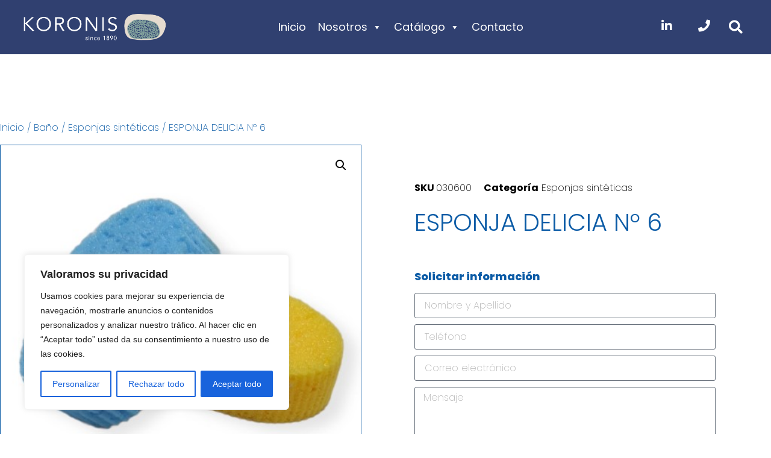

--- FILE ---
content_type: text/css
request_url: https://koronis.es/wp-content/uploads/elementor/css/post-40.css?ver=1768390751
body_size: 3394
content:
.elementor-40 .elementor-element.elementor-element-10f7f1d6 > .elementor-container > .elementor-column > .elementor-widget-wrap{align-content:center;align-items:center;}.elementor-40 .elementor-element.elementor-element-10f7f1d6:not(.elementor-motion-effects-element-type-background), .elementor-40 .elementor-element.elementor-element-10f7f1d6 > .elementor-motion-effects-container > .elementor-motion-effects-layer{background-color:#304070;}.elementor-40 .elementor-element.elementor-element-10f7f1d6, .elementor-40 .elementor-element.elementor-element-10f7f1d6 > .elementor-background-overlay{border-radius:0px 0px 0px 0px;}.elementor-40 .elementor-element.elementor-element-10f7f1d6{transition:background 0.3s, border 0.3s, border-radius 0.3s, box-shadow 0.3s;padding:0px 0px 0px 0px;z-index:99;}.elementor-40 .elementor-element.elementor-element-10f7f1d6 > .elementor-background-overlay{transition:background 0.3s, border-radius 0.3s, opacity 0.3s;}.elementor-40 .elementor-element.elementor-element-62c41f7c:not(.elementor-motion-effects-element-type-background) > .elementor-widget-wrap, .elementor-40 .elementor-element.elementor-element-62c41f7c > .elementor-widget-wrap > .elementor-motion-effects-container > .elementor-motion-effects-layer{background-color:#304070;}.elementor-40 .elementor-element.elementor-element-62c41f7c > .elementor-element-populated, .elementor-40 .elementor-element.elementor-element-62c41f7c > .elementor-element-populated > .elementor-background-overlay, .elementor-40 .elementor-element.elementor-element-62c41f7c > .elementor-background-slideshow{border-radius:0px 0px 0px 0px;}.elementor-40 .elementor-element.elementor-element-62c41f7c > .elementor-element-populated{transition:background 0.3s, border 0.3s, border-radius 0.3s, box-shadow 0.3s;margin:0px 0px 0px 0px;--e-column-margin-right:0px;--e-column-margin-left:0px;padding:0px 0px 0px 0px;}.elementor-40 .elementor-element.elementor-element-62c41f7c > .elementor-element-populated > .elementor-background-overlay{transition:background 0.3s, border-radius 0.3s, opacity 0.3s;}.elementor-40 .elementor-element.elementor-element-11cb4fb6 > .elementor-container > .elementor-column > .elementor-widget-wrap{align-content:center;align-items:center;}.elementor-40 .elementor-element.elementor-element-11cb4fb6:not(.elementor-motion-effects-element-type-background), .elementor-40 .elementor-element.elementor-element-11cb4fb6 > .elementor-motion-effects-container > .elementor-motion-effects-layer{background-color:var( --e-global-color-primary );}.elementor-40 .elementor-element.elementor-element-11cb4fb6 > .elementor-container{max-width:1250px;min-height:90px;}.elementor-40 .elementor-element.elementor-element-11cb4fb6, .elementor-40 .elementor-element.elementor-element-11cb4fb6 > .elementor-background-overlay{border-radius:0px 0px 0px 0px;}.elementor-40 .elementor-element.elementor-element-11cb4fb6{transition:background 0.3s, border 0.3s, border-radius 0.3s, box-shadow 0.3s;margin-top:0px;margin-bottom:0px;padding:0% 3% 0% 3%;}.elementor-40 .elementor-element.elementor-element-11cb4fb6 > .elementor-background-overlay{transition:background 0.3s, border-radius 0.3s, opacity 0.3s;}.elementor-40 .elementor-element.elementor-element-44b67e1a > .elementor-element-populated{margin:0px 0px 0px 0px;--e-column-margin-right:0px;--e-column-margin-left:0px;padding:0px 0px 0px 0px;}.elementor-widget-image .widget-image-caption{color:var( --e-global-color-text );font-family:var( --e-global-typography-text-font-family ), Sans-serif;font-size:var( --e-global-typography-text-font-size );font-weight:var( --e-global-typography-text-font-weight );text-transform:var( --e-global-typography-text-text-transform );font-style:var( --e-global-typography-text-font-style );line-height:var( --e-global-typography-text-line-height );}.elementor-40 .elementor-element.elementor-element-d89edc4 img{transition-duration:1s;}.elementor-40 .elementor-element.elementor-element-3603b2e9.elementor-column > .elementor-widget-wrap{justify-content:flex-end;}.elementor-40 .elementor-element.elementor-element-3603b2e9 > .elementor-element-populated{padding:0px 0px 0px 0px;}.elementor-widget-nav-menu .elementor-nav-menu .elementor-item{font-family:var( --e-global-typography-primary-font-family ), Sans-serif;font-size:var( --e-global-typography-primary-font-size );font-weight:var( --e-global-typography-primary-font-weight );text-transform:var( --e-global-typography-primary-text-transform );line-height:var( --e-global-typography-primary-line-height );}.elementor-widget-nav-menu .elementor-nav-menu--main .elementor-item{color:var( --e-global-color-text );fill:var( --e-global-color-text );}.elementor-widget-nav-menu .elementor-nav-menu--main .elementor-item:hover,
					.elementor-widget-nav-menu .elementor-nav-menu--main .elementor-item.elementor-item-active,
					.elementor-widget-nav-menu .elementor-nav-menu--main .elementor-item.highlighted,
					.elementor-widget-nav-menu .elementor-nav-menu--main .elementor-item:focus{color:var( --e-global-color-accent );fill:var( --e-global-color-accent );}.elementor-widget-nav-menu .elementor-nav-menu--main:not(.e--pointer-framed) .elementor-item:before,
					.elementor-widget-nav-menu .elementor-nav-menu--main:not(.e--pointer-framed) .elementor-item:after{background-color:var( --e-global-color-accent );}.elementor-widget-nav-menu .e--pointer-framed .elementor-item:before,
					.elementor-widget-nav-menu .e--pointer-framed .elementor-item:after{border-color:var( --e-global-color-accent );}.elementor-widget-nav-menu{--e-nav-menu-divider-color:var( --e-global-color-text );}.elementor-widget-nav-menu .elementor-nav-menu--dropdown .elementor-item, .elementor-widget-nav-menu .elementor-nav-menu--dropdown  .elementor-sub-item{font-family:var( --e-global-typography-accent-font-family ), Sans-serif;font-size:var( --e-global-typography-accent-font-size );font-weight:var( --e-global-typography-accent-font-weight );text-transform:var( --e-global-typography-accent-text-transform );}.elementor-40 .elementor-element.elementor-element-53133301 .elementor-menu-toggle{margin-left:auto;background-color:var( --e-global-color-1e3a965 );}.elementor-40 .elementor-element.elementor-element-53133301 .elementor-nav-menu .elementor-item{font-family:"Poppins", Sans-serif;font-size:15px;font-weight:300;text-transform:uppercase;line-height:1.5em;}.elementor-40 .elementor-element.elementor-element-53133301 .elementor-nav-menu--main .elementor-item{color:#FFFFFF;fill:#FFFFFF;padding-left:0px;padding-right:0px;padding-top:6px;padding-bottom:6px;}.elementor-40 .elementor-element.elementor-element-53133301 .elementor-nav-menu--main .elementor-item:hover,
					.elementor-40 .elementor-element.elementor-element-53133301 .elementor-nav-menu--main .elementor-item.elementor-item-active,
					.elementor-40 .elementor-element.elementor-element-53133301 .elementor-nav-menu--main .elementor-item.highlighted,
					.elementor-40 .elementor-element.elementor-element-53133301 .elementor-nav-menu--main .elementor-item:focus{color:#FFFFFF;fill:#FFFFFF;}.elementor-40 .elementor-element.elementor-element-53133301 .elementor-nav-menu--main:not(.e--pointer-framed) .elementor-item:before,
					.elementor-40 .elementor-element.elementor-element-53133301 .elementor-nav-menu--main:not(.e--pointer-framed) .elementor-item:after{background-color:#FFFFFF;}.elementor-40 .elementor-element.elementor-element-53133301 .e--pointer-framed .elementor-item:before,
					.elementor-40 .elementor-element.elementor-element-53133301 .e--pointer-framed .elementor-item:after{border-color:#FFFFFF;}.elementor-40 .elementor-element.elementor-element-53133301 .elementor-nav-menu--main .elementor-item.elementor-item-active{color:#FFFFFF;}.elementor-40 .elementor-element.elementor-element-53133301 .elementor-nav-menu--main:not(.e--pointer-framed) .elementor-item.elementor-item-active:before,
					.elementor-40 .elementor-element.elementor-element-53133301 .elementor-nav-menu--main:not(.e--pointer-framed) .elementor-item.elementor-item-active:after{background-color:#FFFFFF;}.elementor-40 .elementor-element.elementor-element-53133301 .e--pointer-framed .elementor-item.elementor-item-active:before,
					.elementor-40 .elementor-element.elementor-element-53133301 .e--pointer-framed .elementor-item.elementor-item-active:after{border-color:#FFFFFF;}.elementor-40 .elementor-element.elementor-element-53133301 .e--pointer-framed .elementor-item:before{border-width:2px;}.elementor-40 .elementor-element.elementor-element-53133301 .e--pointer-framed.e--animation-draw .elementor-item:before{border-width:0 0 2px 2px;}.elementor-40 .elementor-element.elementor-element-53133301 .e--pointer-framed.e--animation-draw .elementor-item:after{border-width:2px 2px 0 0;}.elementor-40 .elementor-element.elementor-element-53133301 .e--pointer-framed.e--animation-corners .elementor-item:before{border-width:2px 0 0 2px;}.elementor-40 .elementor-element.elementor-element-53133301 .e--pointer-framed.e--animation-corners .elementor-item:after{border-width:0 2px 2px 0;}.elementor-40 .elementor-element.elementor-element-53133301 .e--pointer-underline .elementor-item:after,
					 .elementor-40 .elementor-element.elementor-element-53133301 .e--pointer-overline .elementor-item:before,
					 .elementor-40 .elementor-element.elementor-element-53133301 .e--pointer-double-line .elementor-item:before,
					 .elementor-40 .elementor-element.elementor-element-53133301 .e--pointer-double-line .elementor-item:after{height:2px;}.elementor-40 .elementor-element.elementor-element-53133301{--e-nav-menu-horizontal-menu-item-margin:calc( 65px / 2 );--nav-menu-icon-size:25px;}.elementor-40 .elementor-element.elementor-element-53133301 .elementor-nav-menu--main:not(.elementor-nav-menu--layout-horizontal) .elementor-nav-menu > li:not(:last-child){margin-bottom:65px;}.elementor-40 .elementor-element.elementor-element-53133301 .elementor-nav-menu--dropdown a, .elementor-40 .elementor-element.elementor-element-53133301 .elementor-menu-toggle{color:var( --e-global-color-primary );fill:var( --e-global-color-primary );}.elementor-40 .elementor-element.elementor-element-53133301 .elementor-nav-menu--dropdown{background-color:var( --e-global-color-3387489c );border-radius:0px 0px 9px 9px;}.elementor-40 .elementor-element.elementor-element-53133301 .elementor-nav-menu--dropdown a:hover,
					.elementor-40 .elementor-element.elementor-element-53133301 .elementor-nav-menu--dropdown a:focus,
					.elementor-40 .elementor-element.elementor-element-53133301 .elementor-nav-menu--dropdown a.elementor-item-active,
					.elementor-40 .elementor-element.elementor-element-53133301 .elementor-nav-menu--dropdown a.highlighted,
					.elementor-40 .elementor-element.elementor-element-53133301 .elementor-menu-toggle:hover,
					.elementor-40 .elementor-element.elementor-element-53133301 .elementor-menu-toggle:focus{color:var( --e-global-color-primary );}.elementor-40 .elementor-element.elementor-element-53133301 .elementor-nav-menu--dropdown a:hover,
					.elementor-40 .elementor-element.elementor-element-53133301 .elementor-nav-menu--dropdown a:focus,
					.elementor-40 .elementor-element.elementor-element-53133301 .elementor-nav-menu--dropdown a.elementor-item-active,
					.elementor-40 .elementor-element.elementor-element-53133301 .elementor-nav-menu--dropdown a.highlighted{background-color:var( --e-global-color-1e3a965 );}.elementor-40 .elementor-element.elementor-element-53133301 .elementor-nav-menu--dropdown .elementor-item, .elementor-40 .elementor-element.elementor-element-53133301 .elementor-nav-menu--dropdown  .elementor-sub-item{font-family:"Poppins", Sans-serif;font-size:14px;font-weight:normal;text-transform:capitalize;}.elementor-40 .elementor-element.elementor-element-53133301 .elementor-nav-menu--dropdown li:first-child a{border-top-left-radius:0px;border-top-right-radius:0px;}.elementor-40 .elementor-element.elementor-element-53133301 .elementor-nav-menu--dropdown li:last-child a{border-bottom-right-radius:9px;border-bottom-left-radius:9px;}.elementor-40 .elementor-element.elementor-element-53133301 .elementor-nav-menu--main .elementor-nav-menu--dropdown, .elementor-40 .elementor-element.elementor-element-53133301 .elementor-nav-menu__container.elementor-nav-menu--dropdown{box-shadow:0px 15px 30px 0px rgba(0, 0, 0, 0.1);}.elementor-40 .elementor-element.elementor-element-53133301 .elementor-nav-menu--dropdown a{padding-left:13px;padding-right:13px;}.elementor-40 .elementor-element.elementor-element-53133301 .elementor-nav-menu--dropdown li:not(:last-child){border-style:solid;border-color:var( --e-global-color-16135ea );border-bottom-width:1px;}.elementor-40 .elementor-element.elementor-element-53133301 div.elementor-menu-toggle{color:#FFFFFF;}.elementor-40 .elementor-element.elementor-element-53133301 div.elementor-menu-toggle svg{fill:#FFFFFF;}.elementor-40 .elementor-element.elementor-element-53133301 div.elementor-menu-toggle:hover, .elementor-40 .elementor-element.elementor-element-53133301 div.elementor-menu-toggle:focus{color:#CBCBCB;}.elementor-40 .elementor-element.elementor-element-53133301 div.elementor-menu-toggle:hover svg, .elementor-40 .elementor-element.elementor-element-53133301 div.elementor-menu-toggle:focus svg{fill:#CBCBCB;}.elementor-40 .elementor-element.elementor-element-36194f97.elementor-column > .elementor-widget-wrap{justify-content:flex-end;}.elementor-40 .elementor-element.elementor-element-36194f97 > .elementor-element-populated{padding:0px 0px 0px 0px;}.elementor-widget-button .elementor-button{background-color:var( --e-global-color-accent );font-family:var( --e-global-typography-accent-font-family ), Sans-serif;font-size:var( --e-global-typography-accent-font-size );font-weight:var( --e-global-typography-accent-font-weight );text-transform:var( --e-global-typography-accent-text-transform );line-height:var( --e-global-typography-accent-line-height );}.elementor-40 .elementor-element.elementor-element-42c4b6b .elementor-button{background-color:#FFFFFF00;font-family:"Poppins", Sans-serif;font-size:20px;font-weight:normal;text-transform:capitalize;line-height:18px;fill:#FFFFFF;color:#FFFFFF;padding:0px 0px 0px 0px;}.elementor-40 .elementor-element.elementor-element-42c4b6b .elementor-button:hover, .elementor-40 .elementor-element.elementor-element-42c4b6b .elementor-button:focus{color:#C9C9C9;}.elementor-40 .elementor-element.elementor-element-42c4b6b .elementor-button:hover svg, .elementor-40 .elementor-element.elementor-element-42c4b6b .elementor-button:focus svg{fill:#C9C9C9;}.elementor-40 .elementor-element.elementor-element-743b77a.elementor-column > .elementor-widget-wrap{justify-content:flex-end;}.elementor-40 .elementor-element.elementor-element-743b77a > .elementor-element-populated{padding:0px 0px 0px 0px;}.elementor-widget-search-form input[type="search"].elementor-search-form__input{font-family:var( --e-global-typography-text-font-family ), Sans-serif;font-size:var( --e-global-typography-text-font-size );font-weight:var( --e-global-typography-text-font-weight );text-transform:var( --e-global-typography-text-text-transform );font-style:var( --e-global-typography-text-font-style );line-height:var( --e-global-typography-text-line-height );}.elementor-widget-search-form .elementor-search-form__input,
					.elementor-widget-search-form .elementor-search-form__icon,
					.elementor-widget-search-form .elementor-lightbox .dialog-lightbox-close-button,
					.elementor-widget-search-form .elementor-lightbox .dialog-lightbox-close-button:hover,
					.elementor-widget-search-form.elementor-search-form--skin-full_screen input[type="search"].elementor-search-form__input{color:var( --e-global-color-text );fill:var( --e-global-color-text );}.elementor-widget-search-form .elementor-search-form__submit{font-family:var( --e-global-typography-text-font-family ), Sans-serif;font-size:var( --e-global-typography-text-font-size );font-weight:var( --e-global-typography-text-font-weight );text-transform:var( --e-global-typography-text-text-transform );font-style:var( --e-global-typography-text-font-style );line-height:var( --e-global-typography-text-line-height );background-color:var( --e-global-color-secondary );}.elementor-40 .elementor-element.elementor-element-bcc3ad3{width:auto;max-width:auto;}.elementor-40 .elementor-element.elementor-element-bcc3ad3 > .elementor-widget-container{margin:0px 0px 0px 15px;}.elementor-40 .elementor-element.elementor-element-bcc3ad3 .elementor-search-form{text-align:center;}.elementor-40 .elementor-element.elementor-element-bcc3ad3 .elementor-search-form__toggle{--e-search-form-toggle-size:41px;--e-search-form-toggle-color:#FFFFFF;--e-search-form-toggle-background-color:var( --e-global-color-1e3a965 );}.elementor-40 .elementor-element.elementor-element-bcc3ad3.elementor-search-form--skin-full_screen .elementor-search-form__container{background-color:var( --e-global-color-primary );}.elementor-40 .elementor-element.elementor-element-bcc3ad3 .elementor-search-form__input,
					.elementor-40 .elementor-element.elementor-element-bcc3ad3 .elementor-search-form__icon,
					.elementor-40 .elementor-element.elementor-element-bcc3ad3 .elementor-lightbox .dialog-lightbox-close-button,
					.elementor-40 .elementor-element.elementor-element-bcc3ad3 .elementor-lightbox .dialog-lightbox-close-button:hover,
					.elementor-40 .elementor-element.elementor-element-bcc3ad3.elementor-search-form--skin-full_screen input[type="search"].elementor-search-form__input{color:#FFFFFF;fill:#FFFFFF;}.elementor-40 .elementor-element.elementor-element-bcc3ad3:not(.elementor-search-form--skin-full_screen) .elementor-search-form__container{border-radius:0px;}.elementor-40 .elementor-element.elementor-element-bcc3ad3.elementor-search-form--skin-full_screen input[type="search"].elementor-search-form__input{border-radius:0px;}.elementor-40 .elementor-element.elementor-element-bcc3ad3 .elementor-search-form__toggle:hover{--e-search-form-toggle-color:#C9C9C9;}.elementor-40 .elementor-element.elementor-element-bcc3ad3 .elementor-search-form__toggle:focus{--e-search-form-toggle-color:#C9C9C9;}.elementor-40 .elementor-element.elementor-element-ea77cc0 > .elementor-container > .elementor-column > .elementor-widget-wrap{align-content:center;align-items:center;}.elementor-40 .elementor-element.elementor-element-ea77cc0:not(.elementor-motion-effects-element-type-background), .elementor-40 .elementor-element.elementor-element-ea77cc0 > .elementor-motion-effects-container > .elementor-motion-effects-layer{background-color:var( --e-global-color-3387489c );}.elementor-40 .elementor-element.elementor-element-ea77cc0, .elementor-40 .elementor-element.elementor-element-ea77cc0 > .elementor-background-overlay{border-radius:0px 0px 0px 0px;}.elementor-40 .elementor-element.elementor-element-ea77cc0{transition:background 0.3s, border 0.3s, border-radius 0.3s, box-shadow 0.3s;padding:0px 0px 0px 0px;z-index:99;}.elementor-40 .elementor-element.elementor-element-ea77cc0 > .elementor-background-overlay{transition:background 0.3s, border-radius 0.3s, opacity 0.3s;}.elementor-40 .elementor-element.elementor-element-ba770d9 > .elementor-element-populated, .elementor-40 .elementor-element.elementor-element-ba770d9 > .elementor-element-populated > .elementor-background-overlay, .elementor-40 .elementor-element.elementor-element-ba770d9 > .elementor-background-slideshow{border-radius:0px 0px 0px 0px;}.elementor-40 .elementor-element.elementor-element-ba770d9 > .elementor-element-populated{margin:0px 0px 0px 0px;--e-column-margin-right:0px;--e-column-margin-left:0px;padding:0px 0px 0px 0px;}.elementor-40 .elementor-element.elementor-element-9852ef9 > .elementor-container > .elementor-column > .elementor-widget-wrap{align-content:center;align-items:center;}.elementor-40 .elementor-element.elementor-element-9852ef9:not(.elementor-motion-effects-element-type-background), .elementor-40 .elementor-element.elementor-element-9852ef9 > .elementor-motion-effects-container > .elementor-motion-effects-layer{background-color:#304070;}.elementor-40 .elementor-element.elementor-element-9852ef9 > .elementor-container{max-width:1250px;min-height:90px;}.elementor-40 .elementor-element.elementor-element-9852ef9, .elementor-40 .elementor-element.elementor-element-9852ef9 > .elementor-background-overlay{border-radius:0px 0px 0px 0px;}.elementor-40 .elementor-element.elementor-element-9852ef9{transition:background 0.3s, border 0.3s, border-radius 0.3s, box-shadow 0.3s;margin-top:0px;margin-bottom:0px;padding:0% 3% 0% 3%;}.elementor-40 .elementor-element.elementor-element-9852ef9 > .elementor-background-overlay{transition:background 0.3s, border-radius 0.3s, opacity 0.3s;}.elementor-40 .elementor-element.elementor-element-fa26d3b > .elementor-element-populated{margin:0px 0px 0px 0px;--e-column-margin-right:0px;--e-column-margin-left:0px;padding:0px 0px 0px 0px;}.elementor-40 .elementor-element.elementor-element-1c8e38f img{transition-duration:1s;}.elementor-40 .elementor-element.elementor-element-19d0cdf.elementor-column > .elementor-widget-wrap{justify-content:flex-end;}.elementor-40 .elementor-element.elementor-element-19d0cdf > .elementor-element-populated{padding:0px 0px 0px 0px;}.elementor-40 .elementor-element.elementor-element-7f15f27 > .elementor-widget-container{background-color:#304070;}.elementor-40 .elementor-element.elementor-element-1837f4a.elementor-column > .elementor-widget-wrap{justify-content:flex-end;}.elementor-40 .elementor-element.elementor-element-1837f4a > .elementor-element-populated{padding:0px 0px 0px 0px;}.elementor-40 .elementor-element.elementor-element-3574e4f .elementor-button{background-color:#FFFFFF00;font-family:"Poppins", Sans-serif;font-size:20px;font-weight:normal;text-transform:capitalize;line-height:18px;fill:#FFFFFF;color:#FFFFFF;padding:0px 0px 0px 0px;}.elementor-40 .elementor-element.elementor-element-3574e4f .elementor-button:hover, .elementor-40 .elementor-element.elementor-element-3574e4f .elementor-button:focus{color:#C9C9C9;}.elementor-40 .elementor-element.elementor-element-3574e4f .elementor-button:hover svg, .elementor-40 .elementor-element.elementor-element-3574e4f .elementor-button:focus svg{fill:#C9C9C9;}.elementor-40 .elementor-element.elementor-element-88f01c7.elementor-column > .elementor-widget-wrap{justify-content:flex-end;}.elementor-40 .elementor-element.elementor-element-88f01c7 > .elementor-element-populated{padding:0px 0px 0px 0px;}.elementor-40 .elementor-element.elementor-element-cf4d2f3 .elementor-button{background-color:#FFFFFF00;font-family:"Poppins", Sans-serif;font-size:20px;font-weight:normal;text-transform:capitalize;line-height:18px;fill:#FFFFFF;color:#FFFFFF;padding:0px 0px 0px 0px;}.elementor-40 .elementor-element.elementor-element-cf4d2f3 .elementor-button:hover, .elementor-40 .elementor-element.elementor-element-cf4d2f3 .elementor-button:focus{color:#C9C9C9;}.elementor-40 .elementor-element.elementor-element-cf4d2f3 .elementor-button:hover svg, .elementor-40 .elementor-element.elementor-element-cf4d2f3 .elementor-button:focus svg{fill:#C9C9C9;}.elementor-40 .elementor-element.elementor-element-5a1b0ee.elementor-column > .elementor-widget-wrap{justify-content:flex-end;}.elementor-40 .elementor-element.elementor-element-5a1b0ee > .elementor-element-populated{padding:0px 0px 0px 0px;}.elementor-40 .elementor-element.elementor-element-8a7c89c{width:auto;max-width:auto;}.elementor-40 .elementor-element.elementor-element-8a7c89c > .elementor-widget-container{margin:0px 0px 0px 15px;}.elementor-40 .elementor-element.elementor-element-8a7c89c .elementor-search-form{text-align:center;}.elementor-40 .elementor-element.elementor-element-8a7c89c .elementor-search-form__toggle{--e-search-form-toggle-size:41px;--e-search-form-toggle-color:#FFFFFF;--e-search-form-toggle-background-color:var( --e-global-color-1e3a965 );}.elementor-40 .elementor-element.elementor-element-8a7c89c.elementor-search-form--skin-full_screen .elementor-search-form__container{background-color:var( --e-global-color-primary );}.elementor-40 .elementor-element.elementor-element-8a7c89c .elementor-search-form__input,
					.elementor-40 .elementor-element.elementor-element-8a7c89c .elementor-search-form__icon,
					.elementor-40 .elementor-element.elementor-element-8a7c89c .elementor-lightbox .dialog-lightbox-close-button,
					.elementor-40 .elementor-element.elementor-element-8a7c89c .elementor-lightbox .dialog-lightbox-close-button:hover,
					.elementor-40 .elementor-element.elementor-element-8a7c89c.elementor-search-form--skin-full_screen input[type="search"].elementor-search-form__input{color:#FFFFFF;fill:#FFFFFF;}.elementor-40 .elementor-element.elementor-element-8a7c89c:not(.elementor-search-form--skin-full_screen) .elementor-search-form__container{border-radius:0px;}.elementor-40 .elementor-element.elementor-element-8a7c89c.elementor-search-form--skin-full_screen input[type="search"].elementor-search-form__input{border-radius:0px;}.elementor-40 .elementor-element.elementor-element-8a7c89c .elementor-search-form__toggle:hover{--e-search-form-toggle-color:#C9C9C9;}.elementor-40 .elementor-element.elementor-element-8a7c89c .elementor-search-form__toggle:focus{--e-search-form-toggle-color:#C9C9C9;}.elementor-theme-builder-content-area{height:400px;}.elementor-location-header:before, .elementor-location-footer:before{content:"";display:table;clear:both;}@media(min-width:768px){.elementor-40 .elementor-element.elementor-element-3603b2e9{width:66.12%;}.elementor-40 .elementor-element.elementor-element-36194f97{width:5.24%;}.elementor-40 .elementor-element.elementor-element-743b77a{width:3.62%;}.elementor-40 .elementor-element.elementor-element-19d0cdf{width:64.32%;}.elementor-40 .elementor-element.elementor-element-1837f4a{width:5.2%;}.elementor-40 .elementor-element.elementor-element-88f01c7{width:5.239%;}.elementor-40 .elementor-element.elementor-element-5a1b0ee{width:5.241%;}}@media(max-width:1024px){.elementor-40 .elementor-element.elementor-element-62c41f7c > .elementor-element-populated, .elementor-40 .elementor-element.elementor-element-62c41f7c > .elementor-element-populated > .elementor-background-overlay, .elementor-40 .elementor-element.elementor-element-62c41f7c > .elementor-background-slideshow{border-radius:0px 0px 0px 0px;}.elementor-40 .elementor-element.elementor-element-11cb4fb6{margin-top:0px;margin-bottom:0px;padding:0px 20px 0px 20px;}.elementor-widget-image .widget-image-caption{font-size:var( --e-global-typography-text-font-size );line-height:var( --e-global-typography-text-line-height );}.elementor-40 .elementor-element.elementor-element-d89edc4{width:var( --container-widget-width, 210.9px );max-width:210.9px;--container-widget-width:210.9px;--container-widget-flex-grow:0;}.elementor-widget-nav-menu .elementor-nav-menu .elementor-item{font-size:var( --e-global-typography-primary-font-size );line-height:var( --e-global-typography-primary-line-height );}.elementor-widget-nav-menu .elementor-nav-menu--dropdown .elementor-item, .elementor-widget-nav-menu .elementor-nav-menu--dropdown  .elementor-sub-item{font-size:var( --e-global-typography-accent-font-size );}.elementor-40 .elementor-element.elementor-element-53133301{width:var( --container-widget-width, 393.717px );max-width:393.717px;--container-widget-width:393.717px;--container-widget-flex-grow:0;}.elementor-40 .elementor-element.elementor-element-53133301 > .elementor-widget-container{margin:0px 0px -5px 0px;}.elementor-40 .elementor-element.elementor-element-53133301 .elementor-nav-menu .elementor-item{font-size:38px;}.elementor-40 .elementor-element.elementor-element-53133301 .elementor-nav-menu--dropdown a{padding-top:22px;padding-bottom:22px;}.elementor-40 .elementor-element.elementor-element-53133301 .elementor-nav-menu--main > .elementor-nav-menu > li > .elementor-nav-menu--dropdown, .elementor-40 .elementor-element.elementor-element-53133301 .elementor-nav-menu__container.elementor-nav-menu--dropdown{margin-top:33px !important;}.elementor-widget-button .elementor-button{font-size:var( --e-global-typography-accent-font-size );line-height:var( --e-global-typography-accent-line-height );}.elementor-widget-search-form input[type="search"].elementor-search-form__input{font-size:var( --e-global-typography-text-font-size );line-height:var( --e-global-typography-text-line-height );}.elementor-widget-search-form .elementor-search-form__submit{font-size:var( --e-global-typography-text-font-size );line-height:var( --e-global-typography-text-line-height );}.elementor-40 .elementor-element.elementor-element-ba770d9 > .elementor-element-populated, .elementor-40 .elementor-element.elementor-element-ba770d9 > .elementor-element-populated > .elementor-background-overlay, .elementor-40 .elementor-element.elementor-element-ba770d9 > .elementor-background-slideshow{border-radius:0px 0px 0px 0px;}.elementor-40 .elementor-element.elementor-element-9852ef9{margin-top:0px;margin-bottom:0px;padding:0px 20px 0px 20px;}}@media(max-width:767px){.elementor-40 .elementor-element.elementor-element-62c41f7c > .elementor-element-populated{padding:0px 0px 0px 0px;}.elementor-40 .elementor-element.elementor-element-11cb4fb6 > .elementor-container{min-height:70px;}.elementor-40 .elementor-element.elementor-element-11cb4fb6{padding:0% 5% 0% 5%;}.elementor-40 .elementor-element.elementor-element-44b67e1a{width:50%;}.elementor-40 .elementor-element.elementor-element-44b67e1a > .elementor-element-populated{padding:10% 0% 2% 0%;}.elementor-widget-image .widget-image-caption{font-size:var( --e-global-typography-text-font-size );line-height:var( --e-global-typography-text-line-height );}.elementor-40 .elementor-element.elementor-element-3603b2e9{width:50%;}.elementor-40 .elementor-element.elementor-element-3603b2e9.elementor-column > .elementor-widget-wrap{justify-content:flex-end;}.elementor-40 .elementor-element.elementor-element-3603b2e9 > .elementor-element-populated{padding:10% 0% 4% 0%;}.elementor-widget-nav-menu .elementor-nav-menu .elementor-item{font-size:var( --e-global-typography-primary-font-size );line-height:var( --e-global-typography-primary-line-height );}.elementor-widget-nav-menu .elementor-nav-menu--dropdown .elementor-item, .elementor-widget-nav-menu .elementor-nav-menu--dropdown  .elementor-sub-item{font-size:var( --e-global-typography-accent-font-size );}.elementor-40 .elementor-element.elementor-element-53133301{width:auto;max-width:auto;--nav-menu-icon-size:29px;}.elementor-40 .elementor-element.elementor-element-53133301 > .elementor-widget-container{padding:0px 0px 0px 0px;}.elementor-40 .elementor-element.elementor-element-53133301 .elementor-nav-menu .elementor-item{font-size:30px;letter-spacing:-0.5px;}.elementor-40 .elementor-element.elementor-element-53133301 .elementor-nav-menu--main > .elementor-nav-menu > li > .elementor-nav-menu--dropdown, .elementor-40 .elementor-element.elementor-element-53133301 .elementor-nav-menu__container.elementor-nav-menu--dropdown{margin-top:15px !important;}.elementor-40 .elementor-element.elementor-element-36194f97{width:30%;}.elementor-40 .elementor-element.elementor-element-36194f97.elementor-column > .elementor-widget-wrap{justify-content:flex-end;}.elementor-40 .elementor-element.elementor-element-36194f97 > .elementor-element-populated{padding:2% 0% 4% 0%;}.elementor-widget-button .elementor-button{font-size:var( --e-global-typography-accent-font-size );line-height:var( --e-global-typography-accent-line-height );}.elementor-40 .elementor-element.elementor-element-743b77a{width:30%;}.elementor-40 .elementor-element.elementor-element-743b77a.elementor-column > .elementor-widget-wrap{justify-content:flex-end;}.elementor-40 .elementor-element.elementor-element-743b77a > .elementor-element-populated{padding:2% 0% 4% 0%;}.elementor-widget-search-form input[type="search"].elementor-search-form__input{font-size:var( --e-global-typography-text-font-size );line-height:var( --e-global-typography-text-line-height );}.elementor-widget-search-form .elementor-search-form__submit{font-size:var( --e-global-typography-text-font-size );line-height:var( --e-global-typography-text-line-height );}.elementor-40 .elementor-element.elementor-element-ba770d9 > .elementor-element-populated{padding:0px 0px 0px 0px;}.elementor-40 .elementor-element.elementor-element-9852ef9 > .elementor-container{min-height:70px;}.elementor-40 .elementor-element.elementor-element-9852ef9{padding:0% 5% 0% 5%;}.elementor-40 .elementor-element.elementor-element-fa26d3b{width:50%;}.elementor-40 .elementor-element.elementor-element-fa26d3b > .elementor-element-populated{padding:10% 0% 2% 0%;}.elementor-40 .elementor-element.elementor-element-19d0cdf{width:50%;}.elementor-40 .elementor-element.elementor-element-19d0cdf.elementor-column > .elementor-widget-wrap{justify-content:flex-end;}.elementor-40 .elementor-element.elementor-element-19d0cdf > .elementor-element-populated{padding:10% 0% 4% 0%;}.elementor-40 .elementor-element.elementor-element-1837f4a{width:30%;}.elementor-40 .elementor-element.elementor-element-1837f4a.elementor-column > .elementor-widget-wrap{justify-content:flex-end;}.elementor-40 .elementor-element.elementor-element-1837f4a > .elementor-element-populated{padding:2% 0% 4% 0%;}.elementor-40 .elementor-element.elementor-element-88f01c7{width:30%;}.elementor-40 .elementor-element.elementor-element-88f01c7.elementor-column > .elementor-widget-wrap{justify-content:flex-end;}.elementor-40 .elementor-element.elementor-element-88f01c7 > .elementor-element-populated{padding:2% 0% 4% 0%;}.elementor-40 .elementor-element.elementor-element-5a1b0ee{width:30%;}.elementor-40 .elementor-element.elementor-element-5a1b0ee.elementor-column > .elementor-widget-wrap{justify-content:flex-end;}.elementor-40 .elementor-element.elementor-element-5a1b0ee > .elementor-element-populated{padding:2% 0% 4% 0%;}}@media(max-width:1024px) and (min-width:768px){.elementor-40 .elementor-element.elementor-element-44b67e1a{width:26%;}.elementor-40 .elementor-element.elementor-element-3603b2e9{width:60%;}.elementor-40 .elementor-element.elementor-element-36194f97{width:14%;}.elementor-40 .elementor-element.elementor-element-743b77a{width:14%;}.elementor-40 .elementor-element.elementor-element-fa26d3b{width:26%;}.elementor-40 .elementor-element.elementor-element-19d0cdf{width:60%;}.elementor-40 .elementor-element.elementor-element-1837f4a{width:14%;}.elementor-40 .elementor-element.elementor-element-88f01c7{width:14%;}.elementor-40 .elementor-element.elementor-element-5a1b0ee{width:14%;}}

--- FILE ---
content_type: text/css
request_url: https://koronis.es/wp-content/uploads/elementor/css/post-35.css?ver=1768390751
body_size: 1337
content:
.elementor-35 .elementor-element.elementor-element-9d2e901:not(.elementor-motion-effects-element-type-background), .elementor-35 .elementor-element.elementor-element-9d2e901 > .elementor-motion-effects-container > .elementor-motion-effects-layer{background-color:#304070;}.elementor-35 .elementor-element.elementor-element-9d2e901{transition:background 0.3s, border 0.3s, border-radius 0.3s, box-shadow 0.3s;padding:21px 0px 12px 0px;}.elementor-35 .elementor-element.elementor-element-9d2e901 > .elementor-background-overlay{transition:background 0.3s, border-radius 0.3s, opacity 0.3s;}.elementor-bc-flex-widget .elementor-35 .elementor-element.elementor-element-8d0b758.elementor-column .elementor-widget-wrap{align-items:flex-end;}.elementor-35 .elementor-element.elementor-element-8d0b758.elementor-column.elementor-element[data-element_type="column"] > .elementor-widget-wrap.elementor-element-populated{align-content:flex-end;align-items:flex-end;}.elementor-35 .elementor-element.elementor-element-8d0b758 > .elementor-widget-wrap > .elementor-widget:not(.elementor-widget__width-auto):not(.elementor-widget__width-initial):not(:last-child):not(.elementor-absolute){margin-block-end:5px;}.elementor-widget-image .widget-image-caption{color:var( --e-global-color-text );font-family:var( --e-global-typography-text-font-family ), Sans-serif;font-size:var( --e-global-typography-text-font-size );font-weight:var( --e-global-typography-text-font-weight );text-transform:var( --e-global-typography-text-text-transform );font-style:var( --e-global-typography-text-font-style );line-height:var( --e-global-typography-text-line-height );}.elementor-35 .elementor-element.elementor-element-39cce09{width:var( --container-widget-width, 83.919% );max-width:83.919%;--container-widget-width:83.919%;--container-widget-flex-grow:0;text-align:start;}.elementor-widget-text-editor{font-family:var( --e-global-typography-text-font-family ), Sans-serif;font-size:var( --e-global-typography-text-font-size );font-weight:var( --e-global-typography-text-font-weight );text-transform:var( --e-global-typography-text-text-transform );font-style:var( --e-global-typography-text-font-style );line-height:var( --e-global-typography-text-line-height );color:var( --e-global-color-text );}.elementor-widget-text-editor.elementor-drop-cap-view-stacked .elementor-drop-cap{background-color:var( --e-global-color-primary );}.elementor-widget-text-editor.elementor-drop-cap-view-framed .elementor-drop-cap, .elementor-widget-text-editor.elementor-drop-cap-view-default .elementor-drop-cap{color:var( --e-global-color-primary );border-color:var( --e-global-color-primary );}.elementor-35 .elementor-element.elementor-element-85b8813{font-family:"Poppins", Sans-serif;font-size:14px;font-weight:200;text-transform:none;font-style:normal;line-height:24px;color:#FFFFFF;}.elementor-35 .elementor-element.elementor-element-cbe87d6 .elementor-repeater-item-c9ce08a.elementor-social-icon{background-color:var( --e-global-color-1e3a965 );}.elementor-35 .elementor-element.elementor-element-cbe87d6 .elementor-repeater-item-c9ce08a.elementor-social-icon i{color:var( --e-global-color-3387489c );}.elementor-35 .elementor-element.elementor-element-cbe87d6 .elementor-repeater-item-c9ce08a.elementor-social-icon svg{fill:var( --e-global-color-3387489c );}.elementor-35 .elementor-element.elementor-element-cbe87d6{--grid-template-columns:repeat(3, auto);--icon-size:19px;--grid-column-gap:17px;--grid-row-gap:0px;}.elementor-35 .elementor-element.elementor-element-cbe87d6 .elementor-widget-container{text-align:left;}.elementor-35 .elementor-element.elementor-element-cbe87d6 > .elementor-widget-container{margin:-5px -5px -5px -5px;padding:0px 0px 0px 0px;}.elementor-35 .elementor-element.elementor-element-cbe87d6 .elementor-social-icon{--icon-padding:0.3em;}.elementor-bc-flex-widget .elementor-35 .elementor-element.elementor-element-15c6e35.elementor-column .elementor-widget-wrap{align-items:center;}.elementor-35 .elementor-element.elementor-element-15c6e35.elementor-column.elementor-element[data-element_type="column"] > .elementor-widget-wrap.elementor-element-populated{align-content:center;align-items:center;}.elementor-35 .elementor-element.elementor-element-15c6e35.elementor-column > .elementor-widget-wrap{justify-content:center;}.elementor-35 .elementor-element.elementor-element-15c6e35 > .elementor-element-populated{padding:0px 0px 0px 0px;}.elementor-35 .elementor-element.elementor-element-6a0f24a{width:var( --container-widget-width, 85.755% );max-width:85.755%;--container-widget-width:85.755%;--container-widget-flex-grow:0;font-family:"Poppins", Sans-serif;font-size:16px;font-weight:200;text-transform:none;font-style:normal;line-height:24px;color:#FFFFFF;}.elementor-35 .elementor-element.elementor-element-6a0f24a > .elementor-widget-container{margin:0px 0px -22px 0px;}.elementor-bc-flex-widget .elementor-35 .elementor-element.elementor-element-5773cd6.elementor-column .elementor-widget-wrap{align-items:center;}.elementor-35 .elementor-element.elementor-element-5773cd6.elementor-column.elementor-element[data-element_type="column"] > .elementor-widget-wrap.elementor-element-populated{align-content:center;align-items:center;}.elementor-bc-flex-widget .elementor-35 .elementor-element.elementor-element-0c73891.elementor-column .elementor-widget-wrap{align-items:center;}.elementor-35 .elementor-element.elementor-element-0c73891.elementor-column.elementor-element[data-element_type="column"] > .elementor-widget-wrap.elementor-element-populated{align-content:center;align-items:center;}.elementor-35 .elementor-element.elementor-element-1e3c908:not(.elementor-motion-effects-element-type-background), .elementor-35 .elementor-element.elementor-element-1e3c908 > .elementor-motion-effects-container > .elementor-motion-effects-layer{background-color:#304070;}.elementor-35 .elementor-element.elementor-element-1e3c908{transition:background 0.3s, border 0.3s, border-radius 0.3s, box-shadow 0.3s;margin-top:1px;margin-bottom:0px;}.elementor-35 .elementor-element.elementor-element-1e3c908 > .elementor-background-overlay{transition:background 0.3s, border-radius 0.3s, opacity 0.3s;}.elementor-35 .elementor-element.elementor-element-4c4ea49{text-align:center;font-family:"Poppins", Sans-serif;font-size:13px;font-weight:200;text-transform:none;font-style:normal;line-height:24px;color:#FFFFFF;}.elementor-theme-builder-content-area{height:400px;}.elementor-location-header:before, .elementor-location-footer:before{content:"";display:table;clear:both;}@media(max-width:1024px){.elementor-widget-image .widget-image-caption{font-size:var( --e-global-typography-text-font-size );line-height:var( --e-global-typography-text-line-height );}.elementor-widget-text-editor{font-size:var( --e-global-typography-text-font-size );line-height:var( --e-global-typography-text-line-height );}.elementor-35 .elementor-element.elementor-element-85b8813{font-size:15px;line-height:23px;}.elementor-35 .elementor-element.elementor-element-6a0f24a{font-size:15px;line-height:23px;}.elementor-35 .elementor-element.elementor-element-4c4ea49{font-size:15px;line-height:23px;}}@media(max-width:767px){.elementor-35 .elementor-element.elementor-element-9d2e901{margin-top:0px;margin-bottom:0px;padding:25px 12px 0px 12px;}.elementor-35 .elementor-element.elementor-element-8d0b758{width:100%;}.elementor-35 .elementor-element.elementor-element-8d0b758 > .elementor-element-populated{padding:0px 0px 0px 0px;}.elementor-widget-image .widget-image-caption{font-size:var( --e-global-typography-text-font-size );line-height:var( --e-global-typography-text-line-height );}.elementor-35 .elementor-element.elementor-element-39cce09 > .elementor-widget-container{margin:0px 0px 17px 0px;}.elementor-35 .elementor-element.elementor-element-39cce09{text-align:center;}.elementor-widget-text-editor{font-size:var( --e-global-typography-text-font-size );line-height:var( --e-global-typography-text-line-height );}.elementor-35 .elementor-element.elementor-element-85b8813{text-align:center;font-size:14px;line-height:22px;}.elementor-35 .elementor-element.elementor-element-cbe87d6 .elementor-widget-container{text-align:center;}.elementor-35 .elementor-element.elementor-element-15c6e35{width:100%;}.elementor-35 .elementor-element.elementor-element-6a0f24a{text-align:center;font-size:12px;line-height:22px;}.elementor-35 .elementor-element.elementor-element-4c4ea49{text-align:center;font-size:14px;line-height:22px;}}@media(min-width:768px){.elementor-35 .elementor-element.elementor-element-8d0b758{width:24.12%;}.elementor-35 .elementor-element.elementor-element-15c6e35{width:37.563%;}.elementor-35 .elementor-element.elementor-element-5773cd6{width:37.981%;}.elementor-35 .elementor-element.elementor-element-85d10b4{width:45.494%;}.elementor-35 .elementor-element.elementor-element-0c73891{width:54.393%;}}